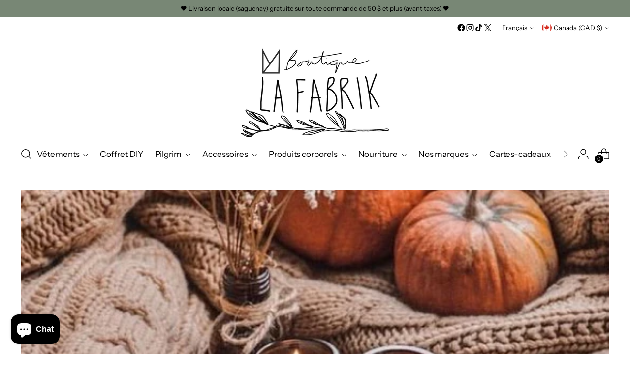

--- FILE ---
content_type: application/x-javascript; charset=utf-8
request_url: https://bundler.nice-team.net/app/shop/status/humanityjewelry.myshopify.com.js?1769346546
body_size: -333
content:
var bundler_settings_updated='1667181657';